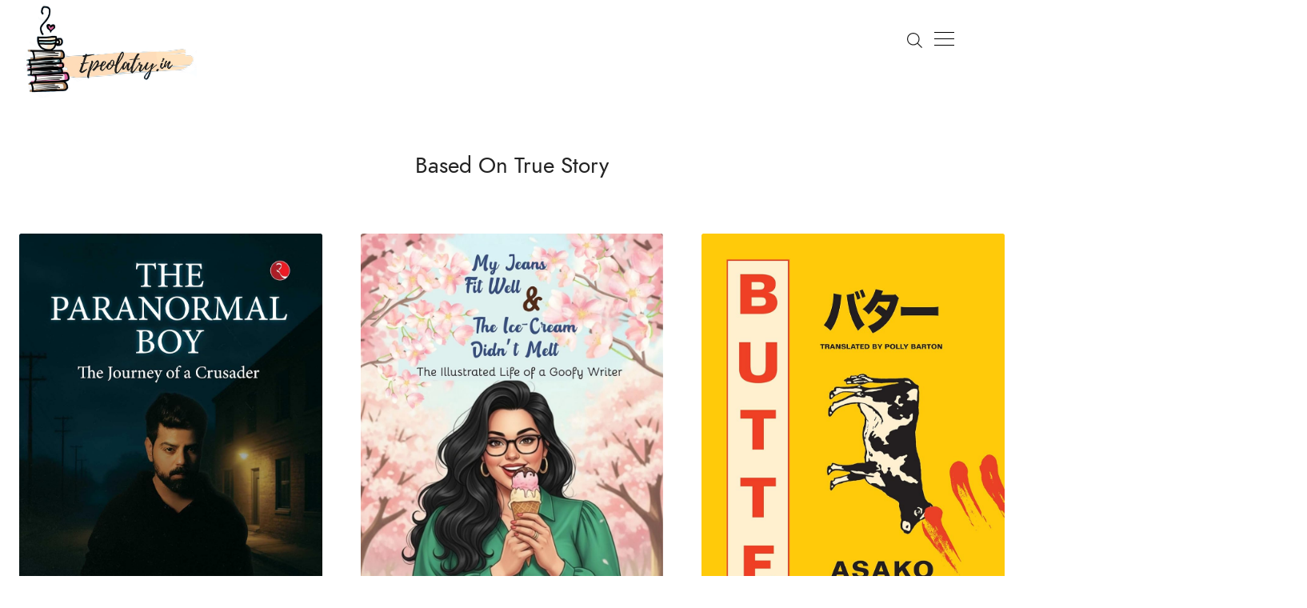

--- FILE ---
content_type: text/html; charset=utf-8
request_url: https://epeolatry.in/tag/based-on-true-story/
body_size: 6690
content:
<!DOCTYPE html> <html lang='en'> <head> <meta charset='utf-8'> <meta http-equiv='X-UA-Compatible' content='IE=edge'> <meta name='viewport' content='width=device-width, initial-scale=1'> <title>Based On True Story | Epeolatry.in | You're bound to find more.</title> <meta name='description' content="Author Services, Book Reviews, Writing Blogs"> <link rel='canonical' href="https://epeolatry.in/tag/based-on-true-story/"> <link rel='alternate' type='application/rss+xml' title='Epeolatry.in | You're bound to find more.' href="https://epeolatry.in/feed"> <script src="https://kit.fontawesome.com/ec5cf20e9f.js" crossorigin="anonymous"></script> <script type="text/javascript">!function(){var e=document.createElement("link");e.href="https://use.fontawesome.com/releases/v5.1.0/css/all.css",e.rel="stylesheet",e.type="text/css",document.getElementsByTagName("head")[0].appendChild(e)}();</script> <link href="/main.css" rel="stylesheet" type="text/css"> <link rel="icon" type="image/x-icon" href="/favicon.ico"> <script>var base_url=window.location;pagination_next_url=base_url+"",pagination_next_page_number="",pagination_available_pages_number="";</script> </head> <body class=''> <script async src="https://www.googletagmanager.com/gtag/js?id=G-KLZYMBKREY"></script> <script>function gtag(){dataLayer.push(arguments)}window.dataLayer=window.dataLayer||[],gtag("js",new Date),gtag("config","G-KLZYMBKREY");</script> <div class='js-off-canvas-container c-off-canvas-container'> <header class='c-header'> <div class='o-grid c-header__inner'> <div class='o-grid__col o-grid__col--3-4-s o-grid__col--1-4-l'> <div class='c-logo'> <a href='/'> <img class='c-logo__img' src='/images/pages/logo.png' alt='Epeolatry.in | You're bound to find more.'> </a> </div> </div> <div class='o-grid__col o-grid__col--1-4-s o-grid__col--3-4-l _o-grid__col--full'> <div class='c-off-canvas-content js-off-canvas-content'> <div class='js-off-canvas-toggle c-off-canvas-toggle c-off-canvas-toggle--close'> <span class='c-off-canvas-toggle__icon'></span> </div> <div class='o-grid'> <div class='o-grid__col o-grid__col--4-4-s o-grid__col--3-4-l o-grid__col--full'> <nav class='c-nav-wrap'> <ul class='c-nav o-plain-list'> <ul> <li class='c-nav__item menu-item-'> <a href='/' title="Go to Home" class='c-nav__link'>Home</a> </li> <li class='c-nav__item menu-item-'> <a href='/book-reviews' title="Go to Book Reviews" class='c-nav__link'>Book Reviews</a> </li> <li class='c-nav__item menu-item-'> <a href='/blog' title="Go to Blog" class='c-nav__link'>Blog</a> </li> <li class='c-nav__item menu-item-'> <a href='/books' title="Go to My Books" class='c-nav__link'>My Books</a> </li> <li class='c-nav__item menu-item-'> <a href='/services-offered/' title="Go to Services Offered" class='c-nav__link'>Services Offered</a> </li> <li class='c-nav__item menu-item-'> <a href='/projects/' title="Go to Projects" class='c-nav__link'>Projects</a> </li> <li class='c-nav__item menu-item-'> <a href='/testimonials/' title="Go to Testimonials" class='c-nav__link'>Testimonials</a> </li> <li class='c-nav__item menu-item-'> <a href='/contact/' title="Go to Contact Me" class='c-nav__link'>Contact Me</a> </li> </ul> </ul> </nav> </div> </div> </div> <div class='js-off-canvas-toggle c-off-canvas-toggle'> <span class='c-off-canvas-toggle__icon'></span> </div> <div class='js-off-canvas-search'> <a class='toggle-search-button js-search-toggle' href='#' aria-label='Search'> <span class='c-nav__icon' data-icon='ei-search' data-size='s'></span> </a> </div> </div> </div> </header> <div class='c-search js-search'> <div class='o-grid'> <div class='o-grid__col o-grid__col--4-4-s o-grid__col--3-4-m o-grid__col--2-4-l o-grid__col--center'> <form class='c-search__form'> <span class='c-search__icon' data-icon='ei-search' data-size='m'></span> <label for='search-field' class='u-hidden-visually'>Search</label> <input id='search-field' type='search' class='c-search__input js-search-input' placeholder='Type to Search'> </form> </div> </div> <div class='o-grid'> <div class='o-grid__col o-grid__col--4-4-s o-grid__col--3-4-m o-grid__col--2-4-l o-grid__col--center'> <div class='c-search-results js-search-results'></div> </div> </div> <div class='c-search__close js-search-close'> <div data-icon='ei-close' data-size='s'></div> </div> </div> <div class='o-wrapper'> <div class='o-grid'> <div class='o-grid__col o-grid__col--full'> <div class='c-archive'> <h4 class='c-archive__title'>Based On True Story</h4> </div> </div> </div> <div class='o-grid js-grid'> <div class='js-grid__col o-grid__col o-grid__col--4-4-s o-grid__col--2-4-m o-grid__col--1-3-l js-post-card-wrap'> <div class='c-post-card'> <div class='c-post-card__media'> <a href='/2026/01/13/The-Paranormal-Boy-The-Journey-of-a-Crusader/' class='c-post-card__image-link' aria-hidden='true' tabindex='-1'> <img loading="lazy" src='/images/posts/paranormal-boy.jpg' class='c-post-card__image js-fadein' alt='The Paranormal Boy: The Journey of a Crusader by Jay Alani & Prasun Roy'> </a> </div> <div class='c-post-card__content '> <div class='c-post-card__meta'> <time class='c-post-card__date' datetime="2026-01-13T00:00:00+00:00" title="13 Jan 2026">13 Jan 2026</time> <div class='c-post-card__tags'> . <a href='/tag/book-reviews'>book-reviews</a> </div> </div> <h2 class='c-post-card__title'> <a href='/2026/01/13/The-Paranormal-Boy-The-Journey-of-a-Crusader/' class='c-post-card__title-link'> The Paranormal Boy: The Journey of a Crusader by Jay Alani & Prasun Roy </a> </h2> </div> </div> </div> <div class='js-grid__col o-grid__col o-grid__col--4-4-s o-grid__col--2-4-m o-grid__col--1-3-l js-post-card-wrap'> <div class='c-post-card'> <div class='c-post-card__media'> <a href='/2025/09/05/My-Jeans-Fit-Well-by-Manali-Desai/' class='c-post-card__image-link' aria-hidden='true' tabindex='-1'> <img loading="lazy" src='/images/posts/Manali-Desai-book.jpg' class='c-post-card__image js-fadein' alt='My Jeans Fit Well & The Ice-Cream Didn't Melt: The Illustrated Life of a Goofy Writer by Manali Desai'> </a> </div> <div class='c-post-card__content '> <div class='c-post-card__meta'> <time class='c-post-card__date' datetime="2025-09-05T00:00:00+00:00" title="05 Sep 2025">05 Sep 2025</time> <div class='c-post-card__tags'> . <a href='/tag/book-reviews'>book-reviews</a> </div> </div> <h2 class='c-post-card__title'> <a href='/2025/09/05/My-Jeans-Fit-Well-by-Manali-Desai/' class='c-post-card__title-link'> My Jeans Fit Well & The Ice-Cream Didn't Melt: The Illustrated Life of a Goofy Writer by Manali Desai </a> </h2> </div> </div> </div> <div class='js-grid__col o-grid__col o-grid__col--4-4-s o-grid__col--2-4-m o-grid__col--1-3-l js-post-card-wrap'> <div class='c-post-card'> <div class='c-post-card__media'> <a href='/2025/01/16/Butter-by-Asako-Yuzuki/' class='c-post-card__image-link' aria-hidden='true' tabindex='-1'> <img loading="lazy" src='/images/posts/Butter.jpg' class='c-post-card__image js-fadein' alt='Butter by Asako Yuzuki'> </a> </div> <div class='c-post-card__content '> <div class='c-post-card__meta'> <time class='c-post-card__date' datetime="2025-01-16T00:00:00+00:00" title="16 Jan 2025">16 Jan 2025</time> <div class='c-post-card__tags'> . <a href='/tag/book-reviews'>book-reviews</a> </div> </div> <h2 class='c-post-card__title'> <a href='/2025/01/16/Butter-by-Asako-Yuzuki/' class='c-post-card__title-link'> Butter by Asako Yuzuki </a> </h2> </div> </div> </div> <div class='js-grid__col o-grid__col o-grid__col--4-4-s o-grid__col--2-4-m o-grid__col--1-3-l js-post-card-wrap'> <div class='c-post-card'> <div class='c-post-card__media'> <a href='/2025/01/06/The-Junior-Officers-Reading-Club-by-Patrick-Hennessey/' class='c-post-card__image-link' aria-hidden='true' tabindex='-1'> <img loading="lazy" src='/images/posts/reading-club.jpg' class='c-post-card__image js-fadein' alt='The Junior Officers' Reading Club: Killing Time And Fighting Wars by Patrick Hennessey'> </a> </div> <div class='c-post-card__content '> <div class='c-post-card__meta'> <time class='c-post-card__date' datetime="2025-01-06T00:00:00+00:00" title="06 Jan 2025">06 Jan 2025</time> <div class='c-post-card__tags'> . <a href='/tag/book-reviews'>book-reviews</a> </div> </div> <h2 class='c-post-card__title'> <a href='/2025/01/06/The-Junior-Officers-Reading-Club-by-Patrick-Hennessey/' class='c-post-card__title-link'> The Junior Officers' Reading Club: Killing Time And Fighting Wars by Patrick Hennessey </a> </h2> </div> </div> </div> <div class='js-grid__col o-grid__col o-grid__col--4-4-s o-grid__col--2-4-m o-grid__col--1-3-l js-post-card-wrap'> <div class='c-post-card'> <div class='c-post-card__media'> <a href='/2024/08/21/Evils-Origin-by-Christian-Laursen/' class='c-post-card__image-link' aria-hidden='true' tabindex='-1'> <img loading="lazy" src='/images/posts/Evils-Origin-by-Christian-Laursen.jpg' class='c-post-card__image js-fadein' alt='Evil’s Origin by Christian Laursen'> </a> </div> <div class='c-post-card__content '> <div class='c-post-card__meta'> <time class='c-post-card__date' datetime="2024-08-21T00:00:00+00:00" title="21 Aug 2024">21 Aug 2024</time> <div class='c-post-card__tags'> . <a href='/tag/book-reviews'>book-reviews</a> </div> </div> <h2 class='c-post-card__title'> <a href='/2024/08/21/Evils-Origin-by-Christian-Laursen/' class='c-post-card__title-link'> Evil’s Origin by Christian Laursen </a> </h2> </div> </div> </div> <div class='js-grid__col o-grid__col o-grid__col--4-4-s o-grid__col--2-4-m o-grid__col--1-3-l js-post-card-wrap'> <div class='c-post-card'> <div class='c-post-card__media'> <a href='/2024/08/07/Man-on-a-Journey-by-Henrik-Kruse/' class='c-post-card__image-link' aria-hidden='true' tabindex='-1'> <img loading="lazy" src='/images/posts/Man-on-a-Journey-by-Henrik-Kruse.jpg' class='c-post-card__image js-fadein' alt='Man on a Journey: Tales from Men Whose Lives Have Been Touched by Cancer by Henrik Kruse'> </a> </div> <div class='c-post-card__content '> <div class='c-post-card__meta'> <time class='c-post-card__date' datetime="2024-08-07T00:00:00+00:00" title="07 Aug 2024">07 Aug 2024</time> <div class='c-post-card__tags'> . <a href='/tag/book-reviews'>book-reviews</a> </div> </div> <h2 class='c-post-card__title'> <a href='/2024/08/07/Man-on-a-Journey-by-Henrik-Kruse/' class='c-post-card__title-link'> Man on a Journey: Tales from Men Whose Lives Have Been Touched by Cancer by Henrik Kruse </a> </h2> </div> </div> </div> <div class='js-grid__col o-grid__col o-grid__col--4-4-s o-grid__col--2-4-m o-grid__col--1-3-l js-post-card-wrap'> <div class='c-post-card'> <div class='c-post-card__media'> <a href='/2024/07/31/The-Book-of-Emperors/' class='c-post-card__image-link' aria-hidden='true' tabindex='-1'> <img loading="lazy" src='/images/posts/The-Book-of-Emperors.png' class='c-post-card__image js-fadein' alt='The Book of Emperors: An Illustrated History of the Mughals'> </a> </div> <div class='c-post-card__content '> <div class='c-post-card__meta'> <time class='c-post-card__date' datetime="2024-07-31T00:00:00+00:00" title="31 Jul 2024">31 Jul 2024</time> <div class='c-post-card__tags'> . <a href='/tag/book-reviews'>book-reviews</a> </div> </div> <h2 class='c-post-card__title'> <a href='/2024/07/31/The-Book-of-Emperors/' class='c-post-card__title-link'> The Book of Emperors: An Illustrated History of the Mughals </a> </h2> </div> </div> </div> <div class='js-grid__col o-grid__col o-grid__col--4-4-s o-grid__col--2-4-m o-grid__col--1-3-l js-post-card-wrap'> <div class='c-post-card'> <div class='c-post-card__media'> <a href='/2024/07/10/Conversations-with-the-Career-Doctor-by-Saundarya-Rajesh/' class='c-post-card__image-link' aria-hidden='true' tabindex='-1'> <img loading="lazy" src='/images/posts/Conversations-with-the-Career-Doctor-by-Saundarya-Rajesh.png' class='c-post-card__image js-fadein' alt='Conversations with the Career Doctor by Saundarya Rajesh'> </a> </div> <div class='c-post-card__content '> <div class='c-post-card__meta'> <time class='c-post-card__date' datetime="2024-07-10T00:00:00+00:00" title="10 Jul 2024">10 Jul 2024</time> <div class='c-post-card__tags'> . <a href='/tag/book-reviews'>book-reviews</a> </div> </div> <h2 class='c-post-card__title'> <a href='/2024/07/10/Conversations-with-the-Career-Doctor-by-Saundarya-Rajesh/' class='c-post-card__title-link'> Conversations with the Career Doctor by Saundarya Rajesh </a> </h2> </div> </div> </div> <div class='js-grid__col o-grid__col o-grid__col--4-4-s o-grid__col--2-4-m o-grid__col--1-3-l js-post-card-wrap'> <div class='c-post-card'> <div class='c-post-card__media'> <a href='/2024/05/30/Resilience-Through-Golf-by-Chahak-Goswami/' class='c-post-card__image-link' aria-hidden='true' tabindex='-1'> <img loading="lazy" src='/images/posts/Resilience-Through-Golf-by-Chahak-Goswami.jpg' class='c-post-card__image js-fadein' alt='Resilience Through Golf by Chahak Goswami'> </a> </div> <div class='c-post-card__content '> <div class='c-post-card__meta'> <time class='c-post-card__date' datetime="2024-05-30T00:00:00+00:00" title="30 May 2024">30 May 2024</time> <div class='c-post-card__tags'> . <a href='/tag/book-reviews'>book-reviews</a> </div> </div> <h2 class='c-post-card__title'> <a href='/2024/05/30/Resilience-Through-Golf-by-Chahak-Goswami/' class='c-post-card__title-link'> Resilience Through Golf by Chahak Goswami </a> </h2> </div> </div> </div> <div class='js-grid__col o-grid__col o-grid__col--4-4-s o-grid__col--2-4-m o-grid__col--1-3-l js-post-card-wrap'> <div class='c-post-card'> <div class='c-post-card__media'> <a href='/2024/05/29/Pseudo-Ecotourism-by-Arnab-Basu/' class='c-post-card__image-link' aria-hidden='true' tabindex='-1'> <img loading="lazy" src='/images/posts/Pseudo-Ecotourism-by-Arnab-Basu.jpg' class='c-post-card__image js-fadein' alt='Pseudo Ecotourism: In the Shadow of the Bengal Tiger by Arnab Basu'> </a> </div> <div class='c-post-card__content '> <div class='c-post-card__meta'> <time class='c-post-card__date' datetime="2024-05-29T00:00:00+00:00" title="29 May 2024">29 May 2024</time> <div class='c-post-card__tags'> . <a href='/tag/book-reviews'>book-reviews</a> </div> </div> <h2 class='c-post-card__title'> <a href='/2024/05/29/Pseudo-Ecotourism-by-Arnab-Basu/' class='c-post-card__title-link'> Pseudo Ecotourism: In the Shadow of the Bengal Tiger by Arnab Basu </a> </h2> </div> </div> </div> <div class='js-grid__col o-grid__col o-grid__col--4-4-s o-grid__col--2-4-m o-grid__col--1-3-l js-post-card-wrap'> <div class='c-post-card'> <div class='c-post-card__media'> <a href='/2024/05/27/Ancient-Futures-by-Helena-Norberg-Hodge/' class='c-post-card__image-link' aria-hidden='true' tabindex='-1'> <img loading="lazy" src='/images/posts/Ancient-Futures-by-Helena-Norberg-Hodge.jpg' class='c-post-card__image js-fadein' alt='Ancient Futures: Learning from Ladakh by Helena Norberg-Hodge'> </a> </div> <div class='c-post-card__content '> <div class='c-post-card__meta'> <time class='c-post-card__date' datetime="2024-05-27T00:00:00+00:00" title="27 May 2024">27 May 2024</time> <div class='c-post-card__tags'> . <a href='/tag/book-reviews'>book-reviews</a> </div> </div> <h2 class='c-post-card__title'> <a href='/2024/05/27/Ancient-Futures-by-Helena-Norberg-Hodge/' class='c-post-card__title-link'> Ancient Futures: Learning from Ladakh by Helena Norberg-Hodge </a> </h2> </div> </div> </div> <div class='js-grid__col o-grid__col o-grid__col--4-4-s o-grid__col--2-4-m o-grid__col--1-3-l js-post-card-wrap'> <div class='c-post-card'> <div class='c-post-card__media'> <a href='/2024/05/06/The-Padmas-by-Neha-J-Hiranandani/' class='c-post-card__image-link' aria-hidden='true' tabindex='-1'> <img loading="lazy" src='/images/posts/The-Padmas-by-Neha-J-Hiranandani.png' class='c-post-card__image js-fadein' alt='The Padmas: Fifty Stories of Perseverance by Neha J Hiranandani'> </a> </div> <div class='c-post-card__content '> <div class='c-post-card__meta'> <time class='c-post-card__date' datetime="2024-05-06T00:00:00+00:00" title="06 May 2024">06 May 2024</time> <div class='c-post-card__tags'> . <a href='/tag/book-reviews'>book-reviews</a> </div> </div> <h2 class='c-post-card__title'> <a href='/2024/05/06/The-Padmas-by-Neha-J-Hiranandani/' class='c-post-card__title-link'> The Padmas: Fifty Stories of Perseverance by Neha J Hiranandani </a> </h2> </div> </div> </div> <div class='js-grid__col o-grid__col o-grid__col--4-4-s o-grid__col--2-4-m o-grid__col--1-3-l js-post-card-wrap'> <div class='c-post-card'> <div class='c-post-card__media'> <a href='/2024/04/18/Common-Yet-Uncommon-by-Sudha-Murty/' class='c-post-card__image-link' aria-hidden='true' tabindex='-1'> <img loading="lazy" src='/images/posts/Common-Yet-Uncommon-by-Sudha-Murty.jpg' class='c-post-card__image js-fadein' alt='Common Yet Uncommon: 14 Memorable Stories from Daily Life by Sudha Murty'> </a> </div> <div class='c-post-card__content '> <div class='c-post-card__meta'> <time class='c-post-card__date' datetime="2024-04-18T00:00:00+00:00" title="18 Apr 2024">18 Apr 2024</time> <div class='c-post-card__tags'> . <a href='/tag/book-reviews'>book-reviews</a> </div> </div> <h2 class='c-post-card__title'> <a href='/2024/04/18/Common-Yet-Uncommon-by-Sudha-Murty/' class='c-post-card__title-link'> Common Yet Uncommon: 14 Memorable Stories from Daily Life by Sudha Murty </a> </h2> </div> </div> </div> <div class='js-grid__col o-grid__col o-grid__col--4-4-s o-grid__col--2-4-m o-grid__col--1-3-l js-post-card-wrap'> <div class='c-post-card'> <div class='c-post-card__media'> <a href='/2024/04/15/The-Lighthouse-Family-by-Firat-Sunel/' class='c-post-card__image-link' aria-hidden='true' tabindex='-1'> <img loading="lazy" src='/images/posts/The-Lighthouse-Family-by-Firat-Sunel.jpg' class='c-post-card__image js-fadein' alt='The Lighthouse Family by Firat Sunel'> </a> </div> <div class='c-post-card__content '> <div class='c-post-card__meta'> <time class='c-post-card__date' datetime="2024-04-15T00:00:00+00:00" title="15 Apr 2024">15 Apr 2024</time> <div class='c-post-card__tags'> . <a href='/tag/book-reviews'>book-reviews</a> </div> </div> <h2 class='c-post-card__title'> <a href='/2024/04/15/The-Lighthouse-Family-by-Firat-Sunel/' class='c-post-card__title-link'> The Lighthouse Family by Firat Sunel </a> </h2> </div> </div> </div> <div class='js-grid__col o-grid__col o-grid__col--4-4-s o-grid__col--2-4-m o-grid__col--1-3-l js-post-card-wrap'> <div class='c-post-card'> <div class='c-post-card__media'> <a href='/2024/03/29/Tuesdays-with-Morrie-by-Mitch-Albom/' class='c-post-card__image-link' aria-hidden='true' tabindex='-1'> <img loading="lazy" src='/images/posts/Tuesdays-with-Morrie-by-Mitch-Albom.jpg' class='c-post-card__image js-fadein' alt='Tuesdays with Morrie by Mitch Albom'> </a> </div> <div class='c-post-card__content '> <div class='c-post-card__meta'> <time class='c-post-card__date' datetime="2024-03-29T00:00:00+00:00" title="29 Mar 2024">29 Mar 2024</time> <div class='c-post-card__tags'> . <a href='/tag/book-reviews'>book-reviews</a> </div> </div> <h2 class='c-post-card__title'> <a href='/2024/03/29/Tuesdays-with-Morrie-by-Mitch-Albom/' class='c-post-card__title-link'> Tuesdays with Morrie by Mitch Albom </a> </h2> </div> </div> </div> <div class='js-grid__col o-grid__col o-grid__col--4-4-s o-grid__col--2-4-m o-grid__col--1-3-l js-post-card-wrap'> <div class='c-post-card'> <div class='c-post-card__media'> <a href='/2024/03/27/Banker-by-Chance-Leader-by-Choice-by-Shiv-B-Singh/' class='c-post-card__image-link' aria-hidden='true' tabindex='-1'> <img loading="lazy" src='/images/posts/Banker-by-Chance.jpg' class='c-post-card__image js-fadein' alt='Banker by Chance, Leader by Choice by Shiv B Singh'> </a> </div> <div class='c-post-card__content '> <div class='c-post-card__meta'> <time class='c-post-card__date' datetime="2024-03-27T00:00:00+00:00" title="27 Mar 2024">27 Mar 2024</time> <div class='c-post-card__tags'> . <a href='/tag/book-reviews'>book-reviews</a> </div> </div> <h2 class='c-post-card__title'> <a href='/2024/03/27/Banker-by-Chance-Leader-by-Choice-by-Shiv-B-Singh/' class='c-post-card__title-link'> Banker by Chance, Leader by Choice by Shiv B Singh </a> </h2> </div> </div> </div> <div class='js-grid__col o-grid__col o-grid__col--4-4-s o-grid__col--2-4-m o-grid__col--1-3-l js-post-card-wrap'> <div class='c-post-card'> <div class='c-post-card__media'> <a href='/2024/02/26/Under-the-Bakul-Tree-by-Dr-Mrinal-Kalita/' class='c-post-card__image-link' aria-hidden='true' tabindex='-1'> <img loading="lazy" src='/images/posts/Under-the-Bakul-Tree-by-Dr-Mrinal-Kalita.jpg' class='c-post-card__image js-fadein' alt='Under the Bakul Tree by Dr. Mrinal Kalita'> </a> </div> <div class='c-post-card__content '> <div class='c-post-card__meta'> <time class='c-post-card__date' datetime="2024-02-26T00:00:00+00:00" title="26 Feb 2024">26 Feb 2024</time> <div class='c-post-card__tags'> . <a href='/tag/book-reviews'>book-reviews</a> </div> </div> <h2 class='c-post-card__title'> <a href='/2024/02/26/Under-the-Bakul-Tree-by-Dr-Mrinal-Kalita/' class='c-post-card__title-link'> Under the Bakul Tree by Dr. Mrinal Kalita </a> </h2> </div> </div> </div> <div class='js-grid__col o-grid__col o-grid__col--4-4-s o-grid__col--2-4-m o-grid__col--1-3-l js-post-card-wrap'> <div class='c-post-card'> <div class='c-post-card__media'> <a href='/2024/02/06/Just-Go-After-by-Mirajj-Thaker/' class='c-post-card__image-link' aria-hidden='true' tabindex='-1'> <img loading="lazy" src='/images/posts/Just-Go-After-by-Mirajj-Thaker.jpg' class='c-post-card__image js-fadein' alt='Just Go After by Mirajj Thaker'> </a> </div> <div class='c-post-card__content '> <div class='c-post-card__meta'> <time class='c-post-card__date' datetime="2024-02-06T00:00:00+00:00" title="06 Feb 2024">06 Feb 2024</time> <div class='c-post-card__tags'> . <a href='/tag/book-reviews'>book-reviews</a> </div> </div> <h2 class='c-post-card__title'> <a href='/2024/02/06/Just-Go-After-by-Mirajj-Thaker/' class='c-post-card__title-link'> Just Go After by Mirajj Thaker </a> </h2> </div> </div> </div> <div class='js-grid__col o-grid__col o-grid__col--4-4-s o-grid__col--2-4-m o-grid__col--1-3-l js-post-card-wrap'> <div class='c-post-card'> <div class='c-post-card__media'> <a href='/2024/02/04/Tales-of-Sales-by-Priyaranjan-Kumar/' class='c-post-card__image-link' aria-hidden='true' tabindex='-1'> <img loading="lazy" src='/images/posts/Tales-of-Sales-by-Priyaranjan-Kumar.jpg' class='c-post-card__image js-fadein' alt='Tales of Sales by Priyaranjan Kumar'> </a> </div> <div class='c-post-card__content '> <div class='c-post-card__meta'> <time class='c-post-card__date' datetime="2024-02-04T00:00:00+00:00" title="04 Feb 2024">04 Feb 2024</time> <div class='c-post-card__tags'> . <a href='/tag/book-reviews'>book-reviews</a> </div> </div> <h2 class='c-post-card__title'> <a href='/2024/02/04/Tales-of-Sales-by-Priyaranjan-Kumar/' class='c-post-card__title-link'> Tales of Sales by Priyaranjan Kumar </a> </h2> </div> </div> </div> <div class='js-grid__col o-grid__col o-grid__col--4-4-s o-grid__col--2-4-m o-grid__col--1-3-l js-post-card-wrap'> <div class='c-post-card'> <div class='c-post-card__media'> <a href='/2024/01/28/Bombay-Review-and-Other-Stories-by-Ravi-Valluri/' class='c-post-card__image-link' aria-hidden='true' tabindex='-1'> <img loading="lazy" src='/images/posts/Bombay-Review-and-Other-Stories-by-Ravi-Valluri.jpg' class='c-post-card__image js-fadein' alt='Bombay Review & Other Stories by Ravi Valluri'> </a> </div> <div class='c-post-card__content '> <div class='c-post-card__meta'> <time class='c-post-card__date' datetime="2024-01-28T00:00:00+00:00" title="28 Jan 2024">28 Jan 2024</time> <div class='c-post-card__tags'> . <a href='/tag/book-reviews'>book-reviews</a> </div> </div> <h2 class='c-post-card__title'> <a href='/2024/01/28/Bombay-Review-and-Other-Stories-by-Ravi-Valluri/' class='c-post-card__title-link'> Bombay Review & Other Stories by Ravi Valluri </a> </h2> </div> </div> </div> <div class='js-grid__col o-grid__col o-grid__col--4-4-s o-grid__col--2-4-m o-grid__col--1-3-l js-post-card-wrap'> <div class='c-post-card'> <div class='c-post-card__media'> <a href='/2024/01/26/The-Puppeteer-by-Ajit-and-Anil/' class='c-post-card__image-link' aria-hidden='true' tabindex='-1'> <img loading="lazy" src='/images/posts/The-Puppeteer-by-Ajit-and-Anil.jpg' class='c-post-card__image js-fadein' alt='The Puppeteer by Ajit and Anil'> </a> </div> <div class='c-post-card__content '> <div class='c-post-card__meta'> <time class='c-post-card__date' datetime="2024-01-26T00:00:00+00:00" title="26 Jan 2024">26 Jan 2024</time> <div class='c-post-card__tags'> . <a href='/tag/book-reviews'>book-reviews</a> </div> </div> <h2 class='c-post-card__title'> <a href='/2024/01/26/The-Puppeteer-by-Ajit-and-Anil/' class='c-post-card__title-link'> The Puppeteer by Ajit and Anil </a> </h2> </div> </div> </div> <div class='js-grid__col o-grid__col o-grid__col--4-4-s o-grid__col--2-4-m o-grid__col--1-3-l js-post-card-wrap'> <div class='c-post-card'> <div class='c-post-card__media'> <a href='/2023/12/29/Bell-Hammers-by-Lancelot-Schaubert/' class='c-post-card__image-link' aria-hidden='true' tabindex='-1'> <img loading="lazy" src='/images/posts/Bell-Hammers-by-Lancelot-Schaubert.jpg' class='c-post-card__image js-fadein' alt='Bell Hammers by Lancelot Schaubert'> </a> </div> <div class='c-post-card__content '> <div class='c-post-card__meta'> <time class='c-post-card__date' datetime="2023-12-29T00:00:00+00:00" title="29 Dec 2023">29 Dec 2023</time> <div class='c-post-card__tags'> . <a href='/tag/book-reviews'>book-reviews</a> </div> </div> <h2 class='c-post-card__title'> <a href='/2023/12/29/Bell-Hammers-by-Lancelot-Schaubert/' class='c-post-card__title-link'> Bell Hammers by Lancelot Schaubert </a> </h2> </div> </div> </div> <div class='js-grid__col o-grid__col o-grid__col--4-4-s o-grid__col--2-4-m o-grid__col--1-3-l js-post-card-wrap'> <div class='c-post-card'> <div class='c-post-card__media'> <a href='/2022/08/26/His-Holiness-the-Dalai-Lama-in-100-Anecdotes/' class='c-post-card__image-link' aria-hidden='true' tabindex='-1'> <img loading="lazy" src='/images/posts/His-Holiness-the-Dalai-Lama-in-100-Anecdotes.jpg' class='c-post-card__image js-fadein' alt='His Holiness the Dalai Lama in 100 Anecdotes by Arthy Muthanna Singh and Mamta Nainy'> </a> </div> <div class='c-post-card__content '> <div class='c-post-card__meta'> <time class='c-post-card__date' datetime="2022-08-26T00:00:00+00:00" title="26 Aug 2022">26 Aug 2022</time> <div class='c-post-card__tags'> . <a href='/tag/book-reviews'>book-reviews</a> </div> </div> <h2 class='c-post-card__title'> <a href='/2022/08/26/His-Holiness-the-Dalai-Lama-in-100-Anecdotes/' class='c-post-card__title-link'> His Holiness the Dalai Lama in 100 Anecdotes by Arthy Muthanna Singh and Mamta Nainy </a> </h2> </div> </div> </div> <div class='js-grid__col o-grid__col o-grid__col--4-4-s o-grid__col--2-4-m o-grid__col--1-3-l js-post-card-wrap'> <div class='c-post-card'> <div class='c-post-card__media'> <a href='/2022/07/19/Ruskin-Bond-Boyhood-Memoir/' class='c-post-card__image-link' aria-hidden='true' tabindex='-1'> <img loading="lazy" src='/images/posts/Ruskin-Bond-Boyhood-Memoir.png' class='c-post-card__image js-fadein' alt='Ruskin Bond's Boyhood Memoir Series'> </a> </div> <div class='c-post-card__content '> <div class='c-post-card__meta'> <time class='c-post-card__date' datetime="2022-07-19T00:00:00+00:00" title="19 Jul 2022">19 Jul 2022</time> <div class='c-post-card__tags'> . <a href='/tag/book-reviews'>book-reviews</a> </div> </div> <h2 class='c-post-card__title'> <a href='/2022/07/19/Ruskin-Bond-Boyhood-Memoir/' class='c-post-card__title-link'> Ruskin Bond's Boyhood Memoir Series </a> </h2> </div> </div> </div> <div class='js-grid__col o-grid__col o-grid__col--4-4-s o-grid__col--2-4-m o-grid__col--1-3-l js-post-card-wrap'> <div class='c-post-card'> <div class='c-post-card__media'> <a href='/2022/06/08/House-Boy-by-Lorenzo-DeStefano/' class='c-post-card__image-link' aria-hidden='true' tabindex='-1'> <img loading="lazy" src='/images/posts/House-Boy-by-Lorenzo-DeStefano.jpg' class='c-post-card__image js-fadein' alt='House Boy by Lorenzo DeStefano'> </a> </div> <div class='c-post-card__content '> <div class='c-post-card__meta'> <time class='c-post-card__date' datetime="2022-06-08T00:00:00+00:00" title="08 Jun 2022">08 Jun 2022</time> <div class='c-post-card__tags'> . <a href='/tag/book-reviews'>book-reviews</a> </div> </div> <h2 class='c-post-card__title'> <a href='/2022/06/08/House-Boy-by-Lorenzo-DeStefano/' class='c-post-card__title-link'> House Boy by Lorenzo DeStefano </a> </h2> </div> </div> </div> <div class='js-grid__col o-grid__col o-grid__col--4-4-s o-grid__col--2-4-m o-grid__col--1-3-l js-post-card-wrap'> <div class='c-post-card'> <div class='c-post-card__media'> <a href='/2022/05/19/Becoming-by-Michelle-Obama/' class='c-post-card__image-link' aria-hidden='true' tabindex='-1'> <img loading="lazy" src='/images/posts/Becoming-by-Michelle-Obama.jpg' class='c-post-card__image js-fadein' alt='Becoming by Michelle Obama'> </a> </div> <div class='c-post-card__content '> <div class='c-post-card__meta'> <time class='c-post-card__date' datetime="2022-05-19T00:00:00+00:00" title="19 May 2022">19 May 2022</time> <div class='c-post-card__tags'> . <a href='/tag/book-reviews'>book-reviews</a> </div> </div> <h2 class='c-post-card__title'> <a href='/2022/05/19/Becoming-by-Michelle-Obama/' class='c-post-card__title-link'> Becoming by Michelle Obama </a> </h2> </div> </div> </div> <div class='js-grid__col o-grid__col o-grid__col--4-4-s o-grid__col--2-4-m o-grid__col--1-3-l js-post-card-wrap'> <div class='c-post-card'> <div class='c-post-card__media'> <a href='/2021/04/15/Why-Not-Me-by-Anubhav-Agrawal/' class='c-post-card__image-link' aria-hidden='true' tabindex='-1'> <img loading="lazy" src='/images/posts/Why-Not-Me-By-Anubhav-Agrawal.jpg' class='c-post-card__image js-fadein' alt='Why Not Me? by Anubhav Agrawal'> </a> </div> <div class='c-post-card__content '> <div class='c-post-card__meta'> <time class='c-post-card__date' datetime="2021-04-15T00:00:00+00:00" title="15 Apr 2021">15 Apr 2021</time> <div class='c-post-card__tags'> . <a href='/tag/book-reviews'>book-reviews</a> </div> </div> <h2 class='c-post-card__title'> <a href='/2021/04/15/Why-Not-Me-by-Anubhav-Agrawal/' class='c-post-card__title-link'> Why Not Me? by Anubhav Agrawal </a> </h2> </div> </div> </div> <div class='js-grid__col o-grid__col o-grid__col--4-4-s o-grid__col--2-4-m o-grid__col--1-3-l js-post-card-wrap'> <div class='c-post-card'> <div class='c-post-card__media'> <a href='/2020/09/29/Julius-Caesar-by-Hourly-History/' class='c-post-card__image-link' aria-hidden='true' tabindex='-1'> <img loading="lazy" src='/images/posts/Julius-Caesar-by-Hourly-History.jpg' class='c-post-card__image js-fadein' alt='Julius Caesar by Hourly History'> </a> </div> <div class='c-post-card__content '> <div class='c-post-card__meta'> <time class='c-post-card__date' datetime="2020-09-29T00:00:00+00:00" title="29 Sep 2020">29 Sep 2020</time> <div class='c-post-card__tags'> . <a href='/tag/book-reviews'>book-reviews</a> </div> </div> <h2 class='c-post-card__title'> <a href='/2020/09/29/Julius-Caesar-by-Hourly-History/' class='c-post-card__title-link'> Julius Caesar by Hourly History </a> </h2> </div> </div> </div> </div> </div> <footer class='c-footer'> <div class='o-grid'> <div class='o-grid__col o-grid__col--4-4-s o-grid__col--2-4-m o-grid__col--1-3-l'> <p class='c-footer__headline'>Tags</p> <ul class='c-footer-list o-plain-list'> <li class="left"><a href='/tag/services'>services</a><li> <li class="left"><a href='/tag/book-reviews'>book-reviews</a><li> <li class="left"><a href='/tag/fiction'>fiction</a><li> <li class="left"><a href='/tag/fable'>fable</a><li> <li class="left"><a href='/tag/motivational'>motivational</a><li> <li class="left"><a href='/tag/inspirational'>inspirational</a><li> <li class="left"><a href='/tag/short-story'>short-story</a><li> <li class="left"><a href='/tag/drama'>drama</a><li> <li class="left"><a href='/tag/family'>family</a><li> <li class="left"><a href='/tag/book-to-movie'>book-to-movie</a><li> <li class="left"><a href='/tag/thriller'>thriller</a><li> <li class="left"><a href='/tag/domestic-violence'>domestic-violence</a><li> <li class="left"><a href='/tag/children's-picture-book'>children's-picture-book</a><li> <li class="left"><a href='/tag/comedy'>comedy</a><li> <li class="left"><a href='/tag/science-fiction'>science-fiction</a><li> <li class="left"><a href='/tag/medical'>medical</a><li> <li class="left"><a href='/tag/suspense'>suspense</a><li> <li class="left"><a href='/tag/psychological-thriller'>psychological-thriller</a><li> <li class="left"><a href='/tag/murder'>murder</a><li> <li class="left"><a href='/tag/horror'>horror</a><li> <li class="left"><a href='/tag/romance'>romance</a><li> <li class="left"><a href='/tag/part-of-series'>part-of-series</a><li> <li class="left"><a href='/tag/nature'>nature</a><li> <li class="left"><a href='/tag/dystopian'>dystopian</a><li> <li class="left"><a href='/tag/political'>political</a><li> <li class="left"><a href='/tag/nazi'>nazi</a><li> <li class="left"><a href='/tag/germany'>germany</a><li> <li class="left"><a href='/tag/world-war-2'>world-war-2</a><li> <li class="left"><a href='/tag/drug-abuse'>drug-abuse</a><li> <li class="left"><a href='/tag/crime'>crime</a><li> <li class="left"><a href='/tag/teenage'>teenage</a><li> <li class="left"><a href='/tag/second-chance'>second-chance</a><li> <li class="left"><a href='/tag/mystery'>mystery</a><li> <li class="left"><a href='/tag/poetries'>poetries</a><li> <li class="left"><a href='/tag/fantasy'>fantasy</a><li> <li class="left"><a href='/tag/mystical'>mystical</a><li> <li class="left"><a href='/tag/proses'>proses</a><li> <li class="left"><a href='/tag/slice-of-life'>slice-of-life</a><li> <li class="left"><a href='/tag/self-help'>self-help</a><li> <li class="left"><a href='/tag/spiritual'>spiritual</a><li> <li class="left"><a href='/tag/non-fiction'>non-fiction</a><li> <li class="left"><a href='/tag/parents'>parents</a><li> <li class="left"><a href='/tag/anthology'>anthology</a><li> <li class="left"><a href='/tag/love'>love</a><li> <li class="left"><a href='/tag/novella'>novella</a><li> <li class="left"><a href='/tag/quotes'>quotes</a><li> <li class="left"><a href='/tag/disability'>disability</a><li> <li class="left"><a href='/tag/music'>music</a><li> <li class="left"><a href='/tag/memoir'>memoir</a><li> <li class="left"><a href='/tag/mythology'>mythology</a><li> <li class="left"><a href='/tag/India'>India</a><li> <li class="left"><a href='/tag/indian-mythology'>indian-mythology</a><li> <li class="left"><a href='/tag/satire'>satire</a><li> <li class="left"><a href='/tag/village'>village</a><li> <li class="left"><a href='/tag/community'>community</a><li> <li class="left"><a href='/tag/dark-secrets'>dark-secrets</a><li> <li class="left"><a href='/tag/lgbtq+'>lgbtq+</a><li> <li class="left"><a href='/tag/coming-of-age'>coming-of-age</a><li> <li class="left"><a href='/tag/journal'>journal</a><li> <li class="left"><a href='/tag/research'>research</a><li> <li class="left"><a href='/tag/birds'>birds</a><li> <li class="left"><a href='/tag/gratitude'>gratitude</a><li> <li class="left"><a href='/tag/art'>art</a><li> <li class="left"><a href='/tag/feminism'>feminism</a><li> <li class="left"><a href='/tag/colour-blindness'>colour-blindness</a><li> <li class="left"><a href='/tag/travelogue'>travelogue</a><li> <li class="left"><a href='/tag/Japan'>Japan</a><li> <li class="left"><a href='/tag/corporate'>corporate</a><li> <li class="left"><a href='/tag/work'>work</a><li> <li class="left"><a href='/tag/life'>life</a><li> <li class="left"><a href='/tag/mountaineering'>mountaineering</a><li> <li class="left"><a href='/tag/mental-health'>mental-health</a><li> <li class="left"><a href='/tag/dreams'>dreams</a><li> <li class="left"><a href='/tag/medieval-fiction'>medieval-fiction</a><li> <li class="left"><a href='/tag/war'>war</a><li> <li class="left"><a href='/tag/books'>books</a><li> <li class="left"><a href='/tag/death'>death</a><li> <li class="left"><a href='/tag/historical-fiction'>historical-fiction</a><li> <li class="left"><a href='/tag/political-satire'>political-satire</a><li> <li class="left"><a href='/tag/book-to-series'>book-to-series</a><li> <li class="left"><a href='/tag/based-on-true-story'>based-on-true-story</a><li> <li class="left"><a href='/tag/corporate-thriller'>corporate-thriller</a><li> <li class="left"><a href='/tag/students'>students</a><li> <li class="left"><a href='/tag/success'>success</a><li> <li class="left"><a href='/tag/career'>career</a><li> <li class="left"><a href='/tag/pre-independence-era'>pre-independence-era</a><li> <li class="left"><a href='/tag/partition'>partition</a><li> <li class="left"><a href='/tag/hindi'>hindi</a><li> <li class="left"><a href='/tag/army'>army</a><li> <li class="left"><a href='/tag/animals'>animals</a><li> <li class="left"><a href='/tag/spirituality'>spirituality</a><li> <li class="left"><a href='/tag/paranormal'>paranormal</a><li> <li class="left"><a href='/tag/young-adult'>young-adult</a><li> <li class="left"><a href='/tag/emotional'>emotional</a><li> <li class="left"><a href='/tag/chidren's-picture-book'>chidren's-picture-book</a><li> <li class="left"><a href='/tag/shayari'>shayari</a><li> <li class="left"><a href='/tag/sexual-assault'>sexual-assault</a><li> <li class="left"><a href='/tag/my-books'>my-books</a><li> <li class="left"><a href='/tag/time'>time</a><li> <li class="left"><a href='/tag/farewell'>farewell</a><li> <li class="left"><a href='/tag/classic'>classic</a><li> <li class="left"><a href='/tag/technology'>technology</a><li> <li class="left"><a href='/tag/positivity'>positivity</a><li> <li class="left"><a href='/tag/supernatural'>supernatural</a><li> <li class="left"><a href='/tag/business'>business</a><li> <li class="left"><a href='/tag/finance'>finance</a><li> <li class="left"><a href='/tag/money'>money</a><li> <li class="left"><a href='/tag/economics'>economics</a><li> <li class="left"><a href='/tag/entrepreneurship'>entrepreneurship</a><li> <li class="left"><a href='/tag/siblings'>siblings</a><li> <li class="left"><a href='/tag/politics'>politics</a><li> <li class="left"><a href='/tag/chef'>chef</a><li> <li class="left"><a href='/tag/food'>food</a><li> <li class="left"><a href='/tag/restaurant'>restaurant</a><li> <li class="left"><a href='/tag/London'>London</a><li> <li class="left"><a href='/tag/Himachal-Pradesh'>Himachal-Pradesh</a><li> <li class="left"><a href='/tag/Italian'>Italian</a><li> <li class="left"><a href='/tag/habits'>habits</a><li> <li class="left"><a href='/tag/personality'>personality</a><li> <li class="left"><a href='/tag/universe'>universe</a><li> <li class="left"><a href='/tag/hindu'>hindu</a><li> <li class="left"><a href='/tag/god'>god</a><li> <li class="left"><a href='/tag/hollywood'>hollywood</a><li> <li class="left"><a href='/tag/based-on-real-life'>based-on-real-life</a><li> <li class="left"><a href='/tag/USA'>USA</a><li> <li class="left"><a href='/tag/government'>government</a><li> <li class="left"><a href='/tag/famous-personality'>famous-personality</a><li> <li class="left"><a href='/tag/tamil-nadu'>tamil-nadu</a><li> <li class="left"><a href='/tag/discrimination'>discrimination</a><li> <li class="left"><a href='/tag/childrens-fiction'>childrens-fiction</a><li> <li class="left"><a href='/tag/old-age'>old-age</a><li> <li class="left"><a href='/tag/grandparents'>grandparents</a><li> <li class="left"><a href='/tag/magic'>magic</a><li> <li class="left"><a href='/tag/circus'>circus</a><li> <li class="left"><a href='/tag/competition'>competition</a><li> <li class="left"><a href='/tag/game'>game</a><li> <li class="left"><a href='/tag/magical-realism'>magical-realism</a><li> <li class="left"><a href='/tag/dehradun'>dehradun</a><li> <li class="left"><a href='/tag/UK'>UK</a><li> <li class="left"><a href='/tag/writer'>writer</a><li> <li class="left"><a href='/tag/Arab'>Arab</a><li> <li class="left"><a href='/tag/dharamshala'>dharamshala</a><li> <li class="left"><a href='/tag/buddhism'>buddhism</a><li> <li class="left"><a href='/tag/Tibet'>Tibet</a><li> <li class="left"><a href='/tag/China'>China</a><li> <li class="left"><a href='/tag/partner'>partner</a><li> <li class="left"><a href='/tag/blog'>blog</a><li> <li class="left"><a href='/tag/writing-tips'>writing-tips</a><li> <li class="left"><a href='/tag/grammar'>grammar</a><li> <li class="left"><a href='/tag/storytelling-tips'>storytelling-tips</a><li> <li class="left"><a href='/tag/grammar-tips'>grammar-tips</a><li> <li class="left"><a href='/tag/womens-fiction'>womens-fiction</a><li> <li class="left"><a href='/tag/space'>space</a><li> <li class="left"><a href='/tag/action'>action</a><li> <li class="left"><a href='/tag/Agra'>Agra</a><li> <li class="left"><a href='/tag/Taj-Mahal'>Taj-Mahal</a><li> <li class="left"><a href='/tag/archaeology'>archaeology</a><li> <li class="left"><a href='/tag/reading-tips'>reading-tips</a><li> <li class="left"><a href='/tag/editing-tips'>editing-tips</a><li> <li class="left"><a href='/tag/Mumbai'>Mumbai</a><li> <li class="left"><a href='/tag/emotions'>emotions</a><li> <li class="left"><a href='/tag/muslim'>muslim</a><li> <li class="left"><a href='/tag/Bengal'>Bengal</a><li> <li class="left"><a href='/tag/doctor'>doctor</a><li> <li class="left"><a href='/tag/Supernatural'>Supernatural</a><li> <li class="left"><a href='/tag/Sweden'>Sweden</a><li> <li class="left"><a href='/tag/Kosovo'>Kosovo</a><li> <li class="left"><a href='/tag/guide'>guide</a><li> <li class="left"><a href='/tag/creative-writing'>creative-writing</a><li> <li class="left"><a href='/tag/adultery'>adultery</a><li> <li class="left"><a href='/tag/childrens-picture-book'>childrens-picture-book</a><li> <li class="left"><a href='/tag/middle-grade'>middle-grade</a><li> <li class="left"><a href='/tag/education'>education</a><li> <li class="left"><a href='/tag/Goa'>Goa</a><li> <li class="left"><a href='/tag/Albania'>Albania</a><li> <li class="left"><a href='/tag/educational'>educational</a><li> <li class="left"><a href='/tag/communication'>communication</a><li> <li class="left"><a href='/tag/Assam'>Assam</a><li> <li class="left"><a href='/tag/alcoholism'>alcoholism</a><li> <li class="left"><a href='/tag/teacher'>teacher</a><li> <li class="left"><a href='/tag/travel'>travel</a><li> <li class="left"><a href='/tag/Turkey'>Turkey</a><li> <li class="left"><a href='/tag/Greece'>Greece</a><li> <li class="left"><a href='/tag/detective'>detective</a><li> <li class="left"><a href='/tag/Egypt'>Egypt</a><li> <li class="left"><a href='/tag/gothic'>gothic</a><li> <li class="left"><a href='/tag/philosophy'>philosophy</a><li> <li class="left"><a href='/tag/actor'>actor</a><li> <li class="left"><a href='/tag/tourism'>tourism</a><li> <li class="left"><a href='/tag/bullying'>bullying</a><li> <li class="left"><a href='/tag/sports'>sports</a><li> <li class="left"><a href='/tag/Nepal'>Nepal</a><li> <li class="left"><a href='/tag/evil'>evil</a><li> <li class="left"><a href='/tag/Rajasthan'>Rajasthan</a><li> <li class="left"><a href='/tag/cancer'>cancer</a><li> <li class="left"><a href='/tag/friends'>friends</a><li> <li class="left"><a href='/tag/Gujarat'>Gujarat</a><li> <li class="left"><a href='/tag/astronomy'>astronomy</a><li> <li class="left"><a href='/tag/Russia'>Russia</a><li> <li class="left"><a href='/tag/adult'>adult</a><li> <li class="left"><a href='/tag/incest'>incest</a><li> <li class="left"><a href='/tag/poetry'>poetry</a><li> <li class="left"><a href='/tag/my-thoughts'>my-thoughts</a><li> </ul> </div> <div class='o-grid__col o-grid__col--4-4-s o-grid__col--2-4-m o-grid__col--1-3-l' style="display: inline-block;"> <p class='c-footer__headline'>Navigation</p> <ul class='c-footer-list o-plain-list'> <ul> <li class='c-nav__item menu-item-'> <a href='/' title="Go to Home" class='c-nav__link'>Home</a> </li> <li class='c-nav__item menu-item-'> <a href='/book-reviews' title="Go to Book Reviews" class='c-nav__link'>Book Reviews</a> </li> <li class='c-nav__item menu-item-'> <a href='/blog' title="Go to Blog" class='c-nav__link'>Blog</a> </li> <li class='c-nav__item menu-item-'> <a href='/books' title="Go to My Books" class='c-nav__link'>My Books</a> </li> <li class='c-nav__item menu-item-'> <a href='/services-offered/' title="Go to Services Offered" class='c-nav__link'>Services Offered</a> </li> <li class='c-nav__item menu-item-'> <a href='/projects/' title="Go to Projects" class='c-nav__link'>Projects</a> </li> <li class='c-nav__item menu-item-'> <a href='/testimonials/' title="Go to Testimonials" class='c-nav__link'>Testimonials</a> </li> <li class='c-nav__item menu-item-'> <a href='/contact/' title="Go to Contact Me" class='c-nav__link'>Contact Me</a> </li> </ul> </ul> </div> <div class='o-grid__col o-grid__col--4-4-s o-grid__col--2-4-m o-grid__col--1-3-l'> <p class='c-footer__headline'>Newsletter</p> <div class='c-subscribe'> <form method='post' target='_blank' class='c-subscribe-form' action=''> <div class='form-group'> <input type='email' name='EMAIL' class='c-subscribe-form__input' placeholder='Email'> </div> <input type='submit' class='c-subscribe-form__btn c-btn c-btn--active c-btn--full' value='Subscribe'> </form> </div> </div> <div class='o-grid__col o-grid__col--full'> <div class='c-footer__bottom'> <div class='o-grid'> <div class='o-grid__col o-grid__col--4-4-s o-grid__col--2-4-m'> <div class='u-font-size-tiny c-footer__copyright'> 2026 Epeolatry.in | You're bound to find more. </div> </div> <div class='o-grid__col o-grid__col--4-4-s o-grid__col--2-4-m'> <ul class='c-social-icons o-plain-list'> <li> <a href='https://www.facebook.com/epeolatry.in' target='_blank'> <span class='social-icons-size c-social-nav__icon'> <i class="c-social-nav__icon fab fa-facebook-square"></i> </span> </a> </li> <li> <a href='https://www.instagram.com/bookeditor_falguni' target='_blank'> <span class='social-icons-size c-social-nav__icon'> <i class="c-social-nav__icon fab fa-instagram"></i> </span> </a> </li> <li> <a href='https://www.goodreads.com/user/show/58171261-falguni-jain' target='_blank'> <span class='social-icons-size c-social-nav__icon'> <i class="c-social-nav__icon fab fa-goodreads"></i> </span> </a> </li> </ul> </div> </div> </div> </div> </div> </footer> </div> <script src="/js/jquery.min.js"> </script> <script src="/js/jquery.viewportchecker.min.js"> </script> <script src="/js/jquery.ghostHunter.min.js"> </script> <script src="/js/masonry.pkgd.min.js"> </script> <script src="/js/imagesloaded.pkgd.min.js"> </script> <script src="/js/evil-icons.min.js"> </script> <script src="/js/jquery.fitvids.js"> </script> <script src="/js/instafeed.min.js"> </script> <script src="/js/transition.js"> </script> <script src="/js/zoom.min.js"> </script> <script src="/js/app.js"> </script> </body> </html>

--- FILE ---
content_type: application/javascript; charset=utf-8
request_url: https://epeolatry.in/js/jquery.ghostHunter.min.js
body_size: 4714
content:
(function($){var lunr=function(t){var e=new lunr.Index;return e.pipeline.add(lunr.stopWordFilter,lunr.stemmer),t&&t.call(e,e),e};lunr.version="0.4.3","undefined"!=typeof module&&(module.exports=lunr),lunr.utils={},lunr.utils.warn=function(t){return function(e){t.console&&console.warn&&console.warn(e)}}(this),lunr.utils.zeroFillArray=function(){var t=[0];return function(e){for(;e>t.length;)t=t.concat(t);return t.slice(0,e)}}(),lunr.EventEmitter=function(){this.events={}},lunr.EventEmitter.prototype.addListener=function(){var t=Array.prototype.slice.call(arguments),e=t.pop(),n=t;if("function"!=typeof e)throw new TypeError("last argument must be a function");n.forEach(function(t){this.hasHandler(t)||(this.events[t]=[]),this.events[t].push(e)},this)},lunr.EventEmitter.prototype.removeListener=function(t,e){if(this.hasHandler(t)){var n=this.events[t].indexOf(e);this.events[t].splice(n,1),this.events[t].length||delete this.events[t]}},lunr.EventEmitter.prototype.emit=function(t){if(this.hasHandler(t)){var e=Array.prototype.slice.call(arguments,1);this.events[t].forEach(function(t){t.apply(void 0,e)})}},lunr.EventEmitter.prototype.hasHandler=function(t){return t in this.events},lunr.tokenizer=function(t){if(!arguments.length||null==t||void 0==t)return[];if(Array.isArray(t))return t.map(function(t){return t.toLowerCase()});for(var e=(""+t).replace(/^\s+/,""),n=e.length-1;n>=0;n--)if(/\S/.test(e.charAt(n))){e=e.substring(0,n+1);break}return e.split(/\s+/).map(function(t){return t.replace(/^\W+/,"").replace(/\W+$/,"").toLowerCase()})},lunr.Pipeline=function(){this._stack=[]},lunr.Pipeline.registeredFunctions={},lunr.Pipeline.registerFunction=function(t,e){e in this.registeredFunctions&&lunr.utils.warn("Overwriting existing registered function: "+e),t.label=e,lunr.Pipeline.registeredFunctions[t.label]=t},lunr.Pipeline.warnIfFunctionNotRegistered=function(t){var e=t.label&&t.label in this.registeredFunctions;e||lunr.utils.warn("Function is not registered with pipeline. This may cause problems when serialising the index.\n",t)},lunr.Pipeline.load=function(t){var e=new lunr.Pipeline;return t.forEach(function(t){var n=lunr.Pipeline.registeredFunctions[t];if(!n)throw Error("Cannot load un-registered function: "+t);e.add(n)}),e},lunr.Pipeline.prototype.add=function(){var t=Array.prototype.slice.call(arguments);t.forEach(function(t){lunr.Pipeline.warnIfFunctionNotRegistered(t),this._stack.push(t)},this)},lunr.Pipeline.prototype.after=function(t,e){lunr.Pipeline.warnIfFunctionNotRegistered(e);var n=this._stack.indexOf(t)+1;this._stack.splice(n,0,e)},lunr.Pipeline.prototype.before=function(t,e){lunr.Pipeline.warnIfFunctionNotRegistered(e);var n=this._stack.indexOf(t);this._stack.splice(n,0,e)},lunr.Pipeline.prototype.remove=function(t){var e=this._stack.indexOf(t);this._stack.splice(e,1)},lunr.Pipeline.prototype.run=function(t){for(var e=[],n=t.length,r=this._stack.length,o=0;n>o;o++){for(var i=t[o],s=0;r>s&&(i=this._stack[s](i,o,t),void 0!==i);s++);void 0!==i&&e.push(i)}return e},lunr.Pipeline.prototype.toJSON=function(){return this._stack.map(function(t){return lunr.Pipeline.warnIfFunctionNotRegistered(t),t.label})},lunr.Vector=function(t){this.elements=t},lunr.Vector.prototype.magnitude=function(){if(this._magnitude)return this._magnitude;for(var t,e=0,n=this.elements,r=n.length,o=0;r>o;o++)t=n[o],e+=t*t;return this._magnitude=Math.sqrt(e)},lunr.Vector.prototype.dot=function(t){for(var e=this.elements,n=t.elements,r=e.length,o=0,i=0;r>i;i++)o+=e[i]*n[i];return o},lunr.Vector.prototype.similarity=function(t){return this.dot(t)/(this.magnitude()*t.magnitude())},lunr.Vector.prototype.toArray=function(){return this.elements},lunr.SortedSet=function(){this.length=0,this.elements=[]},lunr.SortedSet.load=function(t){var e=new this;return e.elements=t,e.length=t.length,e},lunr.SortedSet.prototype.add=function(){Array.prototype.slice.call(arguments).forEach(function(t){~this.indexOf(t)||this.elements.splice(this.locationFor(t),0,t)},this),this.length=this.elements.length},lunr.SortedSet.prototype.toArray=function(){return this.elements.slice()},lunr.SortedSet.prototype.map=function(t,e){return this.elements.map(t,e)},lunr.SortedSet.prototype.forEach=function(t,e){return this.elements.forEach(t,e)},lunr.SortedSet.prototype.indexOf=function(t,e,n){var e=e||0,n=n||this.elements.length,r=n-e,o=e+Math.floor(r/2),i=this.elements[o];return 1>=r?i===t?o:-1:t>i?this.indexOf(t,o,n):i>t?this.indexOf(t,e,o):i===t?o:void 0},lunr.SortedSet.prototype.locationFor=function(t,e,n){var e=e||0,n=n||this.elements.length,r=n-e,o=e+Math.floor(r/2),i=this.elements[o];if(1>=r){if(i>t)return o;if(t>i)return o+1}return t>i?this.locationFor(t,o,n):i>t?this.locationFor(t,e,o):void 0},lunr.SortedSet.prototype.intersect=function(t){for(var e=new lunr.SortedSet,n=0,r=0,o=this.length,i=t.length,s=this.elements,l=t.elements;;){if(n>o-1||r>i-1)break;s[n]!==l[r]?s[n]<l[r]?n++:s[n]>l[r]&&r++:(e.add(s[n]),n++,r++)}return e},lunr.SortedSet.prototype.clone=function(){var t=new lunr.SortedSet;return t.elements=this.toArray(),t.length=t.elements.length,t},lunr.SortedSet.prototype.union=function(t){var e,n,r;return this.length>=t.length?(e=this,n=t):(e=t,n=this),r=e.clone(),r.add.apply(r,n.toArray()),r},lunr.SortedSet.prototype.toJSON=function(){return this.toArray()},lunr.Index=function(){this._fields=[],this._ref="id",this.pipeline=new lunr.Pipeline,this.documentStore=new lunr.Store,this.tokenStore=new lunr.TokenStore,this.corpusTokens=new lunr.SortedSet,this.eventEmitter=new lunr.EventEmitter,this._idfCache={},this.on("add","remove","update",function(){this._idfCache={}}.bind(this))},lunr.Index.prototype.on=function(){var t=Array.prototype.slice.call(arguments);return this.eventEmitter.addListener.apply(this.eventEmitter,t)},lunr.Index.prototype.off=function(t,e){return this.eventEmitter.removeListener(t,e)},lunr.Index.load=function(t){t.version!==lunr.version&&lunr.utils.warn("version mismatch: current "+lunr.version+" importing "+t.version);var e=new this;return e._fields=t.fields,e._ref=t.ref,e.documentStore=lunr.Store.load(t.documentStore),e.tokenStore=lunr.TokenStore.load(t.tokenStore),e.corpusTokens=lunr.SortedSet.load(t.corpusTokens),e.pipeline=lunr.Pipeline.load(t.pipeline),e},lunr.Index.prototype.field=function(t,e){var e=e||{},n={name:t,boost:e.boost||1};return this._fields.push(n),this},lunr.Index.prototype.ref=function(t){return this._ref=t,this},lunr.Index.prototype.add=function(t,e){var n={},r=new lunr.SortedSet,o=t[this._ref],e=void 0===e?!0:e;this._fields.forEach(function(e){var o=this.pipeline.run(lunr.tokenizer(t[e.name]));n[e.name]=o,lunr.SortedSet.prototype.add.apply(r,o)},this),this.documentStore.set(o,r),lunr.SortedSet.prototype.add.apply(this.corpusTokens,r.toArray());for(var i=0;r.length>i;i++){var s=r.elements[i],l=this._fields.reduce(function(t,e){var r=n[e.name].length;if(!r)return t;var o=n[e.name].filter(function(t){return t===s}).length;return t+o/r*e.boost},0);this.tokenStore.add(s,{ref:o,tf:l})}e&&this.eventEmitter.emit("add",t,this)},lunr.Index.prototype.remove=function(t,e){var n=t[this._ref],e=void 0===e?!0:e;if(this.documentStore.has(n)){var r=this.documentStore.get(n);this.documentStore.remove(n),r.forEach(function(t){this.tokenStore.remove(t,n)},this),e&&this.eventEmitter.emit("remove",t,this)}},lunr.Index.prototype.update=function(t,e){var e=void 0===e?!0:e;this.remove(t,!1),this.add(t,!1),e&&this.eventEmitter.emit("update",t,this)},lunr.Index.prototype.idf=function(t){if(this._idfCache[t])return this._idfCache[t];var e=this.tokenStore.count(t),n=1;return e>0&&(n=1+Math.log(this.tokenStore.length/e)),this._idfCache[t]=n},lunr.Index.prototype.search=function(t){var e=this.pipeline.run(lunr.tokenizer(t)),n=lunr.utils.zeroFillArray(this.corpusTokens.length),r=[],o=this._fields.reduce(function(t,e){return t+e.boost},0),i=e.some(function(t){return this.tokenStore.has(t)},this);if(!i)return[];e.forEach(function(t,e,i){var s=1/i.length*this._fields.length*o,l=this,u=this.tokenStore.expand(t).reduce(function(e,r){var o=l.corpusTokens.indexOf(r),i=l.idf(r),u=1,a=new lunr.SortedSet;if(r!==t){var h=Math.max(3,r.length-t.length);u=1/Math.log(h)}return o>-1&&(n[o]=s*i*u),Object.keys(l.tokenStore.get(r)).forEach(function(t){a.add(t)}),e.union(a)},new lunr.SortedSet);r.push(u)},this);var s=r.reduce(function(t,e){return t.intersect(e)}),l=new lunr.Vector(n);return s.map(function(t){return{ref:t,score:l.similarity(this.documentVector(t))}},this).sort(function(t,e){return e.score-t.score})},lunr.Index.prototype.documentVector=function(t){for(var e=this.documentStore.get(t),n=e.length,r=lunr.utils.zeroFillArray(this.corpusTokens.length),o=0;n>o;o++){var i=e.elements[o],s=this.tokenStore.get(i)[t].tf,l=this.idf(i);r[this.corpusTokens.indexOf(i)]=s*l}return new lunr.Vector(r)},lunr.Index.prototype.toJSON=function(){return{version:lunr.version,fields:this._fields,ref:this._ref,documentStore:this.documentStore.toJSON(),tokenStore:this.tokenStore.toJSON(),corpusTokens:this.corpusTokens.toJSON(),pipeline:this.pipeline.toJSON()}},lunr.Store=function(){this.store={},this.length=0},lunr.Store.load=function(t){var e=new this;return e.length=t.length,e.store=Object.keys(t.store).reduce(function(e,n){return e[n]=lunr.SortedSet.load(t.store[n]),e},{}),e},lunr.Store.prototype.set=function(t,e){this.store[t]=e,this.length=Object.keys(this.store).length},lunr.Store.prototype.get=function(t){return this.store[t]},lunr.Store.prototype.has=function(t){return t in this.store},lunr.Store.prototype.remove=function(t){this.has(t)&&(delete this.store[t],this.length--)},lunr.Store.prototype.toJSON=function(){return{store:this.store,length:this.length}},lunr.stemmer=function(){var t={ational:"ate",tional:"tion",enci:"ence",anci:"ance",izer:"ize",bli:"ble",alli:"al",entli:"ent",eli:"e",ousli:"ous",ization:"ize",ation:"ate",ator:"ate",alism:"al",iveness:"ive",fulness:"ful",ousness:"ous",aliti:"al",iviti:"ive",biliti:"ble",logi:"log"},e={icate:"ic",ative:"",alize:"al",iciti:"ic",ical:"ic",ful:"",ness:""},n="[^aeiou]",r="[aeiouy]",o=n+"[^aeiouy]*",i=r+"[aeiou]*",s="^("+o+")?"+i+o,l="^("+o+")?"+i+o+"("+i+")?$",u="^("+o+")?"+i+o+i+o,a="^("+o+")?"+r;return function(n){var i,h,c,p,f,d,v;if(3>n.length)return n;if(c=n.substr(0,1),"y"==c&&(n=c.toUpperCase()+n.substr(1)),p=/^(.+?)(ss|i)es$/,f=/^(.+?)([^s])s$/,p.test(n)?n=n.replace(p,"$1$2"):f.test(n)&&(n=n.replace(f,"$1$2")),p=/^(.+?)eed$/,f=/^(.+?)(ed|ing)$/,p.test(n)){var m=p.exec(n);p=RegExp(s),p.test(m[1])&&(p=/.$/,n=n.replace(p,""))}else if(f.test(n)){var m=f.exec(n);i=m[1],f=RegExp(a),f.test(i)&&(n=i,f=/(at|bl|iz)$/,d=RegExp("([^aeiouylsz])\\1$"),v=RegExp("^"+o+r+"[^aeiouwxy]$"),f.test(n)?n+="e":d.test(n)?(p=/.$/,n=n.replace(p,"")):v.test(n)&&(n+="e"))}if(p=/^(.+?)y$/,p.test(n)){var m=p.exec(n);i=m[1],p=RegExp(a),p.test(i)&&(n=i+"i")}if(p=/^(.+?)(ational|tional|enci|anci|izer|bli|alli|entli|eli|ousli|ization|ation|ator|alism|iveness|fulness|ousness|aliti|iviti|biliti|logi)$/,p.test(n)){var m=p.exec(n);i=m[1],h=m[2],p=RegExp(s),p.test(i)&&(n=i+t[h])}if(p=/^(.+?)(icate|ative|alize|iciti|ical|ful|ness)$/,p.test(n)){var m=p.exec(n);i=m[1],h=m[2],p=RegExp(s),p.test(i)&&(n=i+e[h])}if(p=/^(.+?)(al|ance|ence|er|ic|able|ible|ant|ement|ment|ent|ou|ism|ate|iti|ous|ive|ize)$/,f=/^(.+?)(s|t)(ion)$/,p.test(n)){var m=p.exec(n);i=m[1],p=RegExp(u),p.test(i)&&(n=i)}else if(f.test(n)){var m=f.exec(n);i=m[1]+m[2],f=RegExp(u),f.test(i)&&(n=i)}if(p=/^(.+?)e$/,p.test(n)){var m=p.exec(n);i=m[1],p=RegExp(u),f=RegExp(l),d=RegExp("^"+o+r+"[^aeiouwxy]$"),(p.test(i)||f.test(i)&&!d.test(i))&&(n=i)}return p=/ll$/,f=RegExp(u),p.test(n)&&f.test(n)&&(p=/.$/,n=n.replace(p,"")),"y"==c&&(n=c.toLowerCase()+n.substr(1)),n}}(),lunr.Pipeline.registerFunction(lunr.stemmer,"stemmer"),lunr.stopWordFilter=function(t){return-1===lunr.stopWordFilter.stopWords.indexOf(t)?t:void 0},lunr.stopWordFilter.stopWords=new lunr.SortedSet,lunr.stopWordFilter.stopWords.length=119,lunr.stopWordFilter.stopWords.elements=["","a","able","about","across","after","all","almost","also","am","among","an","and","any","are","as","at","be","because","been","but","by","can","cannot","could","dear","did","do","does","either","else","ever","every","for","from","get","got","had","has","have","he","her","hers","him","his","how","however","i","if","in","into","is","it","its","just","least","let","like","likely","may","me","might","most","must","my","neither","no","nor","not","of","off","often","on","only","or","other","our","own","rather","said","say","says","she","should","since","so","some","than","that","the","their","them","then","there","these","they","this","tis","to","too","twas","us","wants","was","we","were","what","when","where","which","while","who","whom","why","will","with","would","yet","you","your"],lunr.Pipeline.registerFunction(lunr.stopWordFilter,"stopWordFilter"),lunr.TokenStore=function(){this.root={docs:{}},this.length=0},lunr.TokenStore.load=function(t){var e=new this;return e.root=t.root,e.length=t.length,e},lunr.TokenStore.prototype.add=function(t,e,n){var n=n||this.root,r=t[0],o=t.slice(1);return r in n||(n[r]={docs:{}}),0===o.length?(n[r].docs[e.ref]=e,this.length+=1,void 0):this.add(o,e,n[r])},lunr.TokenStore.prototype.has=function(t){if(!t)return!1;for(var e=this.root,n=0;t.length>n;n++){if(!e[t[n]])return!1;e=e[t[n]]}return!0},lunr.TokenStore.prototype.getNode=function(t){if(!t)return{};for(var e=this.root,n=0;t.length>n;n++){if(!e[t[n]])return{};e=e[t[n]]}return e},lunr.TokenStore.prototype.get=function(t,e){return this.getNode(t,e).docs||{}},lunr.TokenStore.prototype.count=function(t,e){return Object.keys(this.get(t,e)).length},lunr.TokenStore.prototype.remove=function(t,e){if(t){for(var n=this.root,r=0;t.length>r;r++){if(!(t[r]in n))return;n=n[t[r]]}delete n.docs[e]}},lunr.TokenStore.prototype.expand=function(t,e){var n=this.getNode(t),r=n.docs||{},e=e||[];return Object.keys(r).length&&e.push(t),Object.keys(n).forEach(function(n){"docs"!==n&&e.concat(this.expand(t+n,e))},this),e},lunr.TokenStore.prototype.toJSON=function(){return{root:this.root,length:this.length}};$.fn.ghostHunter=function(options){var opts=$.extend({},$.fn.ghostHunter.defaults,options);if(opts.results){pluginMethods.init(this,opts);return pluginMethods}};$.fn.ghostHunter.defaults={results:false,rss:"/rss",onKeyUp:false,result_template:"<a href='{{link}}'><p><h2>{{title}}</h2><h4>{{pubDate}}</h4></p></a>",info_template:"<p>Number of posts found: {{amount}}</p>",displaySearchInfo:true,zeroResultsInfo:true,before:false,onComplete:false};var pluginMethods={isInit:false,init:function(target,opts){var that=this;this.target=target;this.rss=opts.rss;this.results=opts.results;this.blogData=[];this.result_template=opts.result_template;this.info_template=opts.info_template;this.zeroResultsInfo=opts.zeroResultsInfo;this.displaySearchInfo=opts.displaySearchInfo;this.before=opts.before;this.onComplete=opts.onComplete;this.index=lunr(function(){this.field("title",{boost:10});this.field("description");this.field("link");this.field("category");this.field("pubDate");this.ref("id")});target.focus(function(){that.loadRSS()});target.closest("form").submit(function(e){e.preventDefault();that.find(target.val())});if(opts.onKeyUp){that.loadRSS();target.keyup(function(){that.find(target.val())})}},loadRSS:function(){if(this.isInit)return false;var index=this.index,rssURL=this.rss,blogData=this.blogData;$.get(rssURL,function(data){var posts=$(data).find("item");for(var i=0;posts&&i<posts.length;i++){var post=posts.eq(i);var parsedData={id:i+1,title:post.find("title").text(),description:post.find("description").text(),category:post.find("category").text(),pubDate:post.find("pubDate").text(),link:post.find("link").text()};index.add(parsedData);blogData.push(parsedData)}});this.isInit=true},find:function(value){var searchResult=this.index.search(value);var results=$(this.results);var resultsData=[];results.empty();if(this.before){this.before()}if(this.zeroResultsInfo||searchResult.length>0){if(this.displaySearchInfo)results.append(this.format(this.info_template,{amount:searchResult.length}))}for(var i=0;i<searchResult.length;i++){var postData=this.blogData[searchResult[i].ref-1];results.append(this.format(this.result_template,postData));resultsData.push(postData)}if(this.onComplete){this.onComplete(resultsData)}},clear:function(){$(this.results).empty();this.target.val("")},format:function(t,d){return t.replace(/{{([^{}]*)}}/g,function(a,b){var r=d[b];return typeof r==="string"||typeof r==="number"?r:a})}}})(jQuery);

--- FILE ---
content_type: application/javascript; charset=utf-8
request_url: https://epeolatry.in/js/app.js
body_size: 736
content:
$(document).ready(function(){"use strict";var e=$(".js-grid").masonry({itemSelector:".js-grid__col",percentPosition:!0});e.imagesLoaded().progress(function(){e.masonry("layout")}),$(".c-content").fitVids({customSelector:['iframe[src*="ted.com"]','iframe[src*="player.twitch.tv"]','iframe[src*="dailymotion.com"]','iframe[src*="facebook.com"]']}),$(".js-load-disqus").click(function(){$(".js-disqus").toggle()}),$(".c-post img").attr("data-action","zoom"),$(".c-post a img").removeAttr("data-action"),$(".js-off-canvas-toggle").click(function(e){e.preventDefault(),$(".js-off-canvas-toggle").toggleClass("is-active"),$(".js-off-canvas-container").toggleClass("is-active")}),$(".js-fadein").viewportChecker({classToAdd:"is-inview",offset:100,removeClassAfterAnimation:!0});var a=$(".js-search-input"),s=$(".js-search-results"),t="      <a href='{{link}}' class='c-search-result'>        <div class='c-search-result__content'>          <h3 class='c-search-result__title'>{{title}}</h3>          <time class='c-search-result__date'>{{pubDate}}</time>        </div>      </a>";$(".js-search-toggle").click(function(e){e.preventDefault(),$(".js-search").addClass("is-active"),$(".js-off-canvas-container").removeClass("is-active"),setTimeout(function(){a.focus()},500)}),$(".c-search, .js-search-close, .js-search-close .icon").on("click keyup",function(e){e.target!=this&&"js-search-close"!=e.target.className&&"icon"!=e.target.className&&27!=e.keyCode||$(".c-search").removeClass("is-active")}),a.ghostHunter({results:s,onKeyUp:!0,rss:"/feed",result_template:t,zeroResultsInfo:!1,displaySearchInfo:!1,includepages:!0,before:function(){s.fadeIn()}});let i=$(".js-load-posts");i.click(function(a){a.preventDefault();var s=`${document.URL}/page/${pagination_next_page_number}`;console.log("Requesting posts from : "+s),$.ajax({url:s,beforeSend:function(){i.text("Loading"),i.addClass("c-btn--loading")}}).done(function(a){var s=$(".js-post-card-wrap",a);$(".js-grid").append(s).masonry("appended",s),e.imagesLoaded().progress(function(){e.masonry("layout")}),setTimeout(function(){$(".js-fadein").addClass("is-inview")},100),i.text("More Stories"),i.removeClass("c-btn--loading"),pagination_next_page_number++,pagination_next_page_number>pagination_available_pages_number&&i.addClass("c-btn--disabled").attr("disabled",!0)})});var n=new Instafeed({get:"user",limit:4,resolution:"standard_resolution",userId:"516695187",accessToken:"",template:'<div class="c-widget-instagram__item"><a href="{{link}}" title="{{caption}}" aria-label="{{caption}}" target="_blank" class="c-widget-instagram__image" style="background-image: url({{image}})"></a></div>'});$("#instafeed").length&&n.run()});